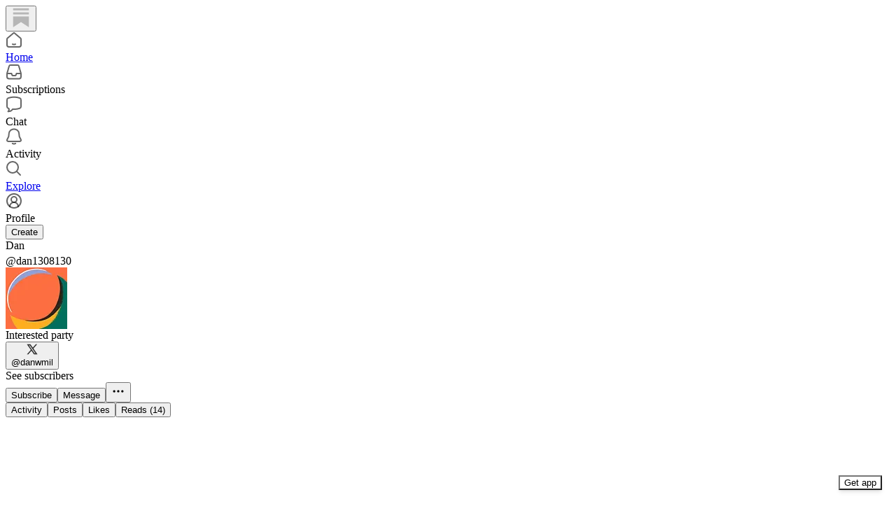

--- FILE ---
content_type: application/javascript
request_url: https://substackcdn.com/bundle/static/js/24732.4559a3e2.js
body_size: 5632
content:
"use strict";(self.webpackChunksubstack=self.webpackChunksubstack||[]).push([["24732"],{99070:function(e,t,a){a.d(t,{A:()=>A});var i=a(99851),s=a(69277),r=a(70408),n=a(4006),o=a(32485),l=a.n(o),d=a(69843),h=a.n(d),p=a(17402),c=a(68414),u=a(60235),y=a(77290),m=a(95931),g=a(46129),v=a(73164),_=a(84605),b=a(13505),T=a(86500),f=a(74894),k=a(17186),P=a(68349),D=a(35369),E=a(56458),w=a(39318),M=a(82776),Y=a(57324);let N="AudioPlayer.playbackRate",C={utm_source:Y.VU.twitter,utm_medium:Y.Jn.social,utm_campaign:Y._9.twitterEmbed};class S extends p.Component{shouldComponentUpdate(e){return this.props.currentPlaybackRate!==e.currentPlaybackRate||this.props.setPlaybackRate!==e.setPlaybackRate}render(){let{currentPlaybackRate:e,setPlaybackRate:t}=this.props;return(0,n.FD)("select",{className:"audio-player-playback-rate",dir:"rtl",onInput:e=>t(Number(e.target.value)),children:[(0,n.Y)("option",{value:"1",selected:1===e,children:"1x"}),(0,n.Y)("option",{value:"1.25",selected:1.25===e,children:"1.25x"}),(0,n.Y)("option",{value:"1.5",selected:1.5===e,children:"1.5x"}),(0,n.Y)("option",{value:"1.75",selected:1.75===e,children:"1.75x"}),(0,n.Y)("option",{value:"2",selected:2===e,children:"2x"})]})}}class A extends p.Component{componentDidMount(){var e;null===P.dO||void 0===P.dO||P.dO.on("play",this._onGlobalPlay),document.body&&(document.body.addEventListener("mousemove",this._onMouseMove,!1),document.body.addEventListener("touchmove",this._onTouchMove,{passive:!1})),window.addEventListener("mouseup",this._onDragEnd,!0),window.addEventListener("touchend",this._onDragEnd,!0),window.addEventListener("touchcancel",this._onDragEnd,!0),this.player&&(this.player.volume=1,this.player.playbackRate=this.state.playbackRate,this.player.addEventListener("canplay",this._onCanPlay),this.player.addEventListener("play",this._onPlay),this.player.addEventListener("pause",this._onPause),this.player.addEventListener("ended",this.onEnded),this.player.addEventListener("timeupdate",this._onTimeUpdate),this.player.addEventListener("ratechange",this._onRateChange),this.player.addEventListener("waiting",this._onWaiting),this.player.addEventListener("playing",this._onPlaying),this.player.addEventListener("seeked",this.onSeeked)),this.progressBar.current&&this.progressBar.current.addEventListener("touchstart",this._onTouchStart,{passive:!0}),this.onTimeUpdate();let t=null==(e=this.player)?void 0:e.duration;!this.props.onGetDuration||h()(t)||isNaN(Number(t))||this.props.onGetDuration(t),(0,P.NN)((0,w.dJ9)("/img/audio-player-pause.png",96))}componentWillUnmount(){this.lastTimeUpdate=null,null===P.dO||void 0===P.dO||P.dO.off("play",this._onGlobalPlay),document.body&&(document.body.removeEventListener("mousemove",this._onMouseMove,!1),document.body.removeEventListener("touchmove",this._onTouchMove,!1)),window.removeEventListener("mouseup",this._onDragEnd,!0),window.removeEventListener("touchend",this._onDragEnd,!0),window.removeEventListener("touchcancel",this._onDragEnd,!0),this.player&&(this.player.removeEventListener("canplay",this._onCanPlay),this.player.removeEventListener("play",this._onPlay),this.player.removeEventListener("pause",this._onPause),this.player.removeEventListener("ended",this.onEnded),this.player.removeEventListener("timeupdate",this._onTimeUpdate),this.player.removeEventListener("ratechange",this._onRateChange),this.player.removeEventListener("waiting",this._onWaiting),this.player.removeEventListener("playing",this._onPlaying)),this.progressBar.current&&this.progressBar.current.removeEventListener("touchstart",this._onTouchStart)}componentDidUpdate(e,t){if(this.state.playing||"number"!=typeof this.state.waiting||"number"==typeof t.waiting||this.track(T.qY.AUDIO_BUFFERING_STARTED),!this.state.playing||t.playing||this.state.waiting||"number"!=typeof t.waiting||this.track(T.qY.AUDIO_BUFFERING_COMPLETED,{buffering_duration:Date.now()-t.waiting}),this.state.playing&&Math.floor(this.state.currentTime)!==Math.floor(t.currentTime)&&Math.floor(this.state.currentTime)%5==0){var a;if(this.trackMedia(T.qY.MEDIA_PLAYBACK_CONTINUED),(null==(a=this.props.metricsPost)?void 0:a.id)&&this.state.duration&&!this.props.feature){let e=Math.min(Math.max(0,this.state.currentTime/this.state.duration),1);(0,b.AG)(this.props.metricsPost.id,"audio",e)}}if(!this.state.playing&&t.playing&&this.player&&this.player.ended&&(this.props.onFinishAudio&&this.props.onFinishAudio(),this.trackMedia(T.qY.MEDIA_PLAYBACK_COMPLETED)),this.props.updateOnEveryFrame&&this.state.playing&&!t.playing){let e=()=>{this.onTimeUpdate(),this.loopId=requestAnimationFrame(e)};this.loopId=requestAnimationFrame(e)}this.props.updateOnEveryFrame&&!this.state.playing&&t.playing&&(h()(this.loopId)||cancelAnimationFrame(this.loopId)),this.progressBar.current&&(this.progressBar.current.removeEventListener("touchstart",this._onTouchStart),this.progressBar.current.addEventListener("touchstart",this._onTouchStart,{passive:!0}))}onCanPlay(){this.props.onGetDuration&&this.player&&this.props.onGetDuration(this.player.duration),this.onTimeUpdate()}onPlay(){null===P.dO||void 0===P.dO||P.dO.emit("play",this),this.setState({playing:!0}),this.lastTimeUpdate=Date.now(),this.trackMedia(T.qY.MEDIA_PLAYBACK_STARTED)}onPause(){var e;this.lastTimeUpdate=null,this.setState({playing:!1,waiting:!1}),(null==(e=this.player)?void 0:e.ended)||this.trackMedia(T.qY.MEDIA_PLAYBACK_PAUSED)}onTimeUpdate(){if(!this.player||!isFinite(this.player.duration))return;if(this.player.currentTime>this.player.duration){this.player.currentTime=this.player.duration;return}let e=Date.now();if(this.state.playing&&null!==this.lastTimeUpdate){let t=(e-this.lastTimeUpdate)/1e3;t>0&&t<1&&(this._accumulatedDurationPlayed=(this._accumulatedDurationPlayed||0)+t,this._accumulatedDurationPlayed>=1&&(this.setState(e=>({durationPlayed:e.durationPlayed+this._accumulatedDurationPlayed})),this._accumulatedDurationPlayed=0))}this.lastTimeUpdate=e,this.state.duration!==this.player.duration||this.state.currentTime!==this.player.currentTime?(this.setState({duration:this.player.duration||this.props.duration,currentTime:this.player.currentTime,waiting:!1}),this.props.onTimeUpdate&&this.props.onTimeUpdate({duration:Math.max(this.state.duration||0,this.player.duration||this.props.duration||0),currentTime:this.player.currentTime})):this.setState({waiting:!1})}onRateChange(){this.player&&this.state.playbackRate!==this.player.playbackRate&&this.setState({playbackRate:this.player.playbackRate})}onWaiting(){this.lastTimeUpdate=null,this.setState({waiting:Date.now()})}onPlaying(){this.lastTimeUpdate=Date.now(),this.setState({playing:!0,waiting:!1})}onMouseDown(e){this.onDragStart(e.clientX)}onMouseMove(e){this.onDragMove(e.clientX)}onTouchStart(e){e.touches&&e.touches[0]&&this.onDragStart(e.touches[0].pageX)}onTouchMove(e){"number"==typeof this.state.dragTime&&e.preventDefault(),e.touches&&e.touches[0]&&this.onDragMove(e.touches[0].pageX)}onDragStart(e){"number"!=typeof this.state.dragTime&&this.setDragTime(e)}onDragMove(e){"number"==typeof this.state.dragTime&&this.setDragTime(e)}onDragEnd(){this.clearDragTime()}onGlobalPlay(e){if(this!==e&&this.player&&!this.player.paused){let t=e.player;t instanceof HTMLVideoElement&&t.muted||(this.track(T.qY.CLICKED_PAUSE_BUTTON,{implicit:!0,feature:this.props.feature}),this.player.pause())}}async togglePlayback(){let{iString:e}=this.context;if(this.player)if(this.player.paused){this.track(T.qY.CLICKED_PLAY_BUTTON,{feature:this.props.feature});try{await this.player.play()}catch(t){if("NotSupportedError"===t.name)alert(e("Failed to play this media: it may not be supported by this browser."));else throw t}}else this.track(T.qY.CLICKED_PAUSE_BUTTON,{feature:this.props.feature}),await this.player.pause()}skipBack(){if(this.player){let e=Math.max(0,this.state.currentTime-15);this.player.currentTime=e}}skipForward(){if(this.player){var e;let t=Math.min(null!=(e=this.state.duration)?e:0,this.state.currentTime+30);this.player.currentTime=t}}setDragTime(e){if(!this.props.src||!this.state.duration||!this.player||!this.progressBar.current||!document.body||!document.body.getBoundingClientRect)return;let t=document.body.getBoundingClientRect(),a=this.progressBar.current.getBoundingClientRect(),i=a.left-t.left,s=a.right,r=(Math.max(i,Math.min(s,e))-i)/(s-i)*this.state.duration;this.isDragTimeCloseToCurrentTime(r)&&(r=this.state.currentTime),this.setState({dragTime:r})}clearDragTime(){if("number"!=typeof this.state.dragTime)return;let e=this.state.dragTime;this.isDragTimeCloseToCurrentTime(e)?this.setState({dragTime:null}):(this.setState({currentTime:e,dragTime:null,lastDragClearedAt:performance.now()}),this.player&&(this.player.currentTime=e))}isDragTimeCloseToCurrentTime(e){let t;return!this.props.preventSnappingToCurrentTime&&"number"==typeof this.state.currentTime&&(t=!h()(this.state.duration)&&this.state.duration<10?0:!h()(this.state.duration)&&this.state.duration<30?3:5,Math.abs(this.state.currentTime-e)<t)}track(e){let t=arguments.length>1&&void 0!==arguments[1]?arguments[1]:{},a=this.props.metricsPost;a&&(0,T.u4)(e,Object.assign({post_id:a.id,publication_id:a.publication_id,is_podcast_free_preview:(0,E.XP)(a),current_time:this.state.currentTime?Math.floor(this.state.currentTime):0,duration:this.state.duration?Math.floor(this.state.duration):0,playback_rate:this.state.playbackRate},t))}trackMedia(e){var t,a,i,n,o;let{pub:l,mediaUpload:d,src:h,trackingProps:{feedItemTrackingParameters:p,surface:c,contentType:u,primaryEntityKey:y,primaryEntityType:m}={}}=this.props,{entityKey:g,entityType:v}=this.getEntityKeyAndType();(0,T.u4)(e,(0,r._)((0,s._)({},p),{media_type:"audio",video_upload_id:null!=(a=null==d?void 0:d.id)?a:"unknown",src_video_upload_id:d&&"src_media_upload_id"in d?d.src_media_upload_id:void 0,surface:c,content_type:u,primary_entity_key:String(null!=(i=null!=y?y:g)?i:"unknown"),primary_entity_type:null!=m?m:v,entity_key:String(g),entity_type:v,publication_id:null==l?void 0:l.id,display:"inline",muted:null==(t=this.player)?void 0:t.muted,captions_enabled:null,autoplay:!1,is_preview:!1,current_time:Math.floor(null!=(n=this.state.currentTime)?n:0),duration:Math.floor(null!=(o=this.state.duration)?o:0),duration_played:Math.floor(this.state.durationPlayed),duration_played_id:this.state.durationPlayedId,src:h}))}render(){let{addToPodcastLink:e,autoPlay:t,isFancy:a,isPaywalled:i,post:s,pub:r,render:o,showCTAs:l,skipPreloading:d,src:h}=this.props,{iString:p}=this.context;if(o){let{dragTime:e,duration:a,currentTime:s,playbackRate:r}=this.state,l="number"==typeof e?e:s;return(0,n.FD)(n.FK,{children:[o({isPaywalled:i,progress:a?("number"==typeof e?e:s)/a:0,currentTime:a?(0,M.secondsToHHMMSS)(l):"--:--",dragTime:"number"==typeof e?(0,M.secondsToHHMMSS)(e):null,duration:a,remainingTime:a?"-".concat((0,M.secondsToHHMMSS)(a-Math.min(l,a))):"--:--",isPlaying:this.state.playing,playbackRate:r,progressBarOnMouseDown:e=>{this.onMouseDown(e)},progressBarRef:this.progressBar,setPlaybackRate:e=>{this.setPlaybackRate(e)},skipBack:()=>{this.skipBack()},skipForward:()=>{this.skipForward()},togglePlayback:()=>{this.togglePlayback()}}),h&&!i&&(0,n.Y)("audio",{ref:this.assignPlayer,src:h,autoPlay:t,preload:d?"none":"auto",children:p("Audio playback is not supported on your browser. Please upgrade.")})]})}return a?this.renderFancy({src:h,autoPlay:t,pub:r,post:s,showCTAs:l}):this.renderOriginal({src:h,autoPlay:t,pub:r,addToPodcastLink:e})}renderFancy(e){var t,a;let{src:i,autoPlay:o,pub:l,post:d,showCTAs:h}=e,{iString:p}=this.context,c=(0,f.M$)(l,d);return(0,n.Y)(n.FK,{children:(0,n.Y)("div",{className:"audio-player-wrapper-fancy",children:(0,n.FD)("div",{className:"audio-player",children:[(0,n.Y)("div",{className:"audio-player-substack-logo audio-player-clickable",onClick:this.openEpisodePage,children:(0,n.Y)(v.A,{color:"#F8F8F8"})}),(0,n.Y)("div",{className:"audio-player-hero-image-container audio-player-clickable",onClick:this.openEpisodePage,children:c&&(0,n.Y)("img",{className:"audio-player-hero-image audio-player-clickable",src:(0,w.dJ9)(c,500,{height:500,crop:"fill"}),onClick:this.openEpisodePage})}),(0,n.Y)("div",{className:"audio-player-title audio-player-clickable",onClick:this.openEpisodePage,children:null!=(t=null==d?void 0:d.title)?t:""}),(0,n.Y)("div",{className:"audio-player-subtitle audio-player-clickable",onClick:this.openEpisodePage,children:null!=(a=null==d?void 0:d.subtitle)?a:""}),i&&(0,n.Y)("audio",{"data-testid":"audio-element",ref:this.assignPlayer,src:i,autoPlay:o,children:p("Audio playback is not supported on your browser. Please upgrade.")}),this.renderProgressFancy(this.props,this.state),this.renderButtonsFancy(this.props,this.state),h&&(0,n.FD)("div",{className:"btn-group",children:[(0,n.Y)(D.$n,{priority:"secondary",newTab:!0,onClick:this.openEpisodePage,children:p("View post")}),(0,n.Y)(D.$n,{priority:"primary",href:l?this.maybeAppendIframeVisitId((0,w.eV6)(l,(0,r._)((0,s._)({},C),{simple:!0,next:(0,w.wu9)(l,d)}))):void 0,newTab:!0,children:(0,M.getSubscribeText)(l)})]})]})})})}renderOriginal(e){let{src:t,autoPlay:a,pub:i,addToPodcastLink:s}=e,{iString:r}=this.context;return(0,n.FD)("div",{className:"audio-player-wrapper",children:[(0,n.FD)("div",{className:"audio-player",children:[t&&(0,n.Y)("audio",{ref:this.assignPlayer,src:t,autoPlay:a,children:r("Audio playback is not supported on your browser. Please upgrade.")}),this.renderButtons(this.props,this.state),this.renderProgress(this.props,this.state)]}),s&&i&&!i.hide_podcast_feed_link&&(0,n.Y)("div",{className:"audio-player-add-to-podcast-link",children:(0,n.Y)("a",{href:s,target:"_blank",rel:"noopener",children:r("Listen in podcast app")})})]})}renderButtonsFancy(e,t){let{playing:a,waiting:i}=t;return(0,n.FD)("div",{className:"audio-player-buttons",children:[(0,n.Y)("button",{className:"audio-player-backward","aria-pressed":"false",onClick:()=>this.skipBack(),children:(0,n.Y)(u.A,{className:"skip-icon"})}),(0,n.Y)("button",{className:l()("audio-player-play",{pause:"playing",waiting:i}),"aria-pressed":"false",onClick:()=>this.togglePlayback(),children:a?(0,n.Y)(m.A,{className:"playback-icon pause",fill:"#1C110B"}):(0,n.Y)(g.A,{className:"playback-icon play",fill:"#1C110B"})}),(0,n.Y)("button",{className:"audio-player-forward","aria-pressed":"false",onClick:()=>this.skipForward(),children:(0,n.Y)(y.A,{className:"skip-icon"})})]})}renderButtons(e,t){let{src:a,href:i,isStatic:s}=e,{playing:r,waiting:o,playbackRate:l}=t;return(0,n.FD)("div",{className:"audio-player-buttons",children:[(0,n.Y)("table",{className:"custom",children:(0,n.FD)("tr",{children:[(0,n.Y)("td",{className:"audio-player-buttons-spacing",children:"\xa0"}),(0,n.Y)("td",{className:"audio-player-backward",children:(0,n.Y)("a",{role:"button",className:"button",tabIndex:0,"aria-pressed":"false",href:i||"javascript:void(0)",onClick:()=>this.skipBack(),children:(0,n.Y)(u.A,{className:"skip-icon",fill:"#3c3c3c",height:30,isStatic:s})})}),(0,n.Y)("td",{className:"audio-player-play ".concat(r?"pause":""," ").concat(o?"waiting":""),children:(0,n.Y)("a",{className:"button",role:"button",tabIndex:0,"aria-pressed":"false",href:i||"javascript:void(0)",onClick:()=>this.togglePlayback(),children:(0,n.Y)("img",{src:(0,w.dJ9)(r?"/img/audio-player-pause.png":"/img/audio-player-play.png",96)})})}),(0,n.Y)("td",{className:"audio-player-forward",children:(0,n.Y)("a",{role:"button",className:"button",tabIndex:0,"aria-pressed":"false",href:i||"javascript:void(0)",onClick:()=>this.skipForward(),children:(0,n.Y)(y.A,{className:"skip-icon",fill:"#3c3c3c",height:30,isStatic:s})})}),(0,n.Y)("td",{className:"audio-player-buttons-spacing",children:"\xa0"})]})}),a&&(0,n.Y)(S,{currentPlaybackRate:l,setPlaybackRate:this.setPlaybackRate})]})}renderProgress(e,t){let{duration:a,currentTime:i,dragTime:s}=t;return(0,n.Y)("div",{className:"audio-player-progress",children:(0,n.Y)("table",{className:"custom",children:(0,n.FD)("tr",{children:[(0,n.Y)("td",{className:"audio-player-progress-past",children:a?(0,M.secondsToHHMMSS)(i):"--:--"}),(0,n.FD)("td",{ref:this.progressBar,className:"audio-player-progress-bar",onMouseDown:e=>this.onMouseDown(e),children:[(0,n.Y)("div",{className:"audio-player-progress-bar-track"}),(0,n.Y)("div",{className:"audio-player-progress-bar-filled",style:"width:".concat(a?100*("number"==typeof s?s:i)/a:0,"%")}),(0,n.Y)("div",{className:"audio-player-progress-bar-current",style:"left:".concat(a?100*i/a:0,"%")}),(0,n.Y)("div",{className:"audio-player-progress-bar-button",style:"left:".concat(a?100*("number"==typeof s?s:i)/a:0,"%")}),"number"==typeof s&&(0,n.Y)("div",{className:"audio-player-progress-bar-popup",style:"left:".concat(a?100*s/a:0,"%"),children:(0,M.secondsToHHMMSS)(s)})]}),(0,n.Y)("td",{className:"audio-player-progress-left",children:a?"-".concat((0,M.secondsToHHMMSS)(a-Math.min(i,a))):"--:--"})]})})})}renderProgressFancy(e,t){let{duration:a,currentTime:i,dragTime:s,lastDragClearedAt:r}=t,o="number"==typeof s,d=!!r&&performance.now()-r<50;return(0,n.FD)(n.FK,{children:[(0,n.Y)("div",{className:"audio-player-progress",children:(0,n.FD)("div",{ref:this.progressBar,className:"audio-player-progress-bar",onMouseDown:e=>this.onMouseDown(e),children:[(0,n.Y)("div",{className:"audio-player-progress-bar-track"}),(0,n.Y)("div",{className:"audio-player-progress-bar-filled",style:{width:"".concat(a?100*(o?s:i)/a:0,"%")}}),(0,n.Y)("div",{className:l()("audio-player-progress-bar-current",{"audio-player-progress-bar-current-placeholder":o,"audio-player-progress-bar-current-disable-animations":d}),style:"left:".concat(a?100*i/a:0,"%")}),o&&(0,n.Y)("div",{className:"audio-player-progress-bar-current audio-player-progress-bar-current-dragging",style:"left:".concat(a?100*s/a:0,"%")}),o&&(0,n.Y)("div",{className:"audio-player-progress-bar-popup",style:"left:".concat(a?100*s/a:0,"%"),children:(0,M.secondsToHHMMSS)(s)})]})}),(0,n.FD)("div",{className:"audio-player-time-wrapper",children:[(0,n.Y)("div",{className:"audio-player-progress-past",children:a?(0,M.secondsToHHMMSS)(i):"--:--"}),(0,n.Y)("div",{className:"audio-player-progress-left",children:a?"-".concat((0,M.secondsToHHMMSS)(a-Math.min(i,a))):"--:--"})]})]})}constructor(e,t){super(e,t),(0,i._)(this,"player",void 0),(0,i._)(this,"progressBar",(0,p.createRef)()),(0,i._)(this,"loopId",void 0),(0,i._)(this,"isShowingCaptionsElsewhere",!1),(0,i._)(this,"lastTimeUpdate",null),(0,i._)(this,"_accumulatedDurationPlayed",0),(0,i._)(this,"_onGlobalPlay",void 0),(0,i._)(this,"_onMouseMove",void 0),(0,i._)(this,"_onTouchStart",void 0),(0,i._)(this,"_onTouchMove",void 0),(0,i._)(this,"_onDragEnd",void 0),(0,i._)(this,"_onCanPlay",void 0),(0,i._)(this,"_onPlay",void 0),(0,i._)(this,"_onPause",void 0),(0,i._)(this,"_onTimeUpdate",void 0),(0,i._)(this,"_onRateChange",void 0),(0,i._)(this,"_onWaiting",void 0),(0,i._)(this,"_onPlaying",void 0),(0,i._)(this,"assignPlayer",e=>{this.player=e}),(0,i._)(this,"onEnded",()=>{this.lastTimeUpdate=null,this.setState({playing:!1,waiting:!1}),this.trackMedia(T.qY.MEDIA_PLAYBACK_PAUSED)}),(0,i._)(this,"onSeeked",()=>{this.lastTimeUpdate=Date.now(),this.trackMedia(T.qY.MEDIA_SEEKED)}),(0,i._)(this,"setPlaybackRate",e=>{this.state.playbackRate!==e&&(this.player&&(this.player.playbackRate=e),this.setState({playbackRate:e}),(0,k.X3)(N,e))}),(0,i._)(this,"getEntityKeyAndType",()=>{var e,t;let{trackingProps:a,metricsPost:i,post:s,mediaUpload:r}=this.props;if((null==a?void 0:a.entityKey)&&"unknown"!==a.entityKey)return{entityKey:a.entityKey,entityType:a.entityType};let n=null!=(t=null!=(e=null==i?void 0:i.id)?e:null==s?void 0:s.id)?t:r&&"post_id"in r?r.post_id:void 0;return n?{entityKey:String(n),entityType:"post"}:{entityKey:void 0,entityType:void 0}}),(0,i._)(this,"maybeAppendIframeVisitId",e=>{let t=(0,T.TM)(),a=t?t.id:null;return a&&(e=(0,w.oRR)(e,{src_iid:a})),e}),(0,i._)(this,"openEpisodePage",()=>{if(!this.props.post)return;let e=this.props.post.canonical_url;e=this.maybeAppendIframeVisitId(e),e=(0,w.oRR)(e,C),(0,P.V2)(e,{newTab:!0})}),this._onGlobalPlay=this.onGlobalPlay.bind(this),this._onMouseMove=this.onMouseMove.bind(this),this._onTouchStart=this.onTouchStart.bind(this),this._onTouchMove=this.onTouchMove.bind(this),this._onDragEnd=this.onDragEnd.bind(this),this._onCanPlay=this.onCanPlay.bind(this),this._onPlay=this.onPlay.bind(this),this._onPause=this.onPause.bind(this),this._onTimeUpdate=this.onTimeUpdate.bind(this),this._onRateChange=this.onRateChange.bind(this),this._onWaiting=this.onWaiting.bind(this),this._onPlaying=this.onPlaying.bind(this),this.state={playbackRate:e.playbackRate||(0,k.xm)(N,1),currentTime:0,waiting:!0,duration:e.duration||void 0,lastDragClearedAt:null,durationPlayed:0,durationPlayedId:(0,c.v4)()}}}(0,i._)(A,"contextType",_.OW)},68940:function(e,t,a){a.d(t,{u:()=>l});var i=a(4006),s=a(68349),r=a(81929),n=a(63136),o=a(89961);function l(e){var t,a;let l,{modifier:d,children:h,className:p}=e,c=(t=void 0===d?[]:Array.isArray(d)?d:[d],a=(0,s.cX)(),0===(l=t.map(e=>{switch(null==e?void 0:e.toLowerCase()){case"cmd":return a?"⌘":"Ctrl";case"shift":return a?"⇧":"Shift";case"alt":case"opt":return a?"⌥":"Alt";case"ctrl":return a?"⌃":"Ctrl";case"esc":return"Esc";case"left":return"←";case"right":return"→";case"up":return"↑";case"down":return"↓";default:return""}}).filter(Boolean)).length?"":l.join(""));return(0,i.Y)(r.vw,{priority:"secondary-outline",theme:"default",className:p,children:(0,i.FD)(n.EY,{as:"kbd",font:"text",weight:"regular",color:"secondary",className:o.A.kbd,children:[c,h]})})}}}]);

--- FILE ---
content_type: application/javascript
request_url: https://substackcdn.com/bundle/static/js/55262.bec6c476.js
body_size: 4078
content:
"use strict";(self.webpackChunksubstack=self.webpackChunksubstack||[]).push([["55262"],{42383:function(e,t,n){n.d(t,{A:()=>i});let i={customThemeHeader:"customThemeHeader-hnC_lZ",headerImageContainer:"headerImageContainer-RUy6uK",portraitImage:"portraitImage-IxD7Ka",fullWidthImageHeader:"fullWidthImageHeader-t5EqiB",fullWidthHeaderContent:"fullWidthHeaderContent-HjaASe",fullWidthHeaderSubtitle:"fullWidthHeaderSubtitle-VOunOK",titleAndImageContainer:"titleAndImageContainer-Eb9L9t",titleAndImageHeader:"titleAndImageHeader-IHm_Y5",noImage:"noImage-uj9DyC",image:"image-_uMo6d",thickRule:"thickRule-aN1kyk","portrait-image-container":"portrait-image-container-zwwsEI",portraitImageContainer:"portrait-image-container-zwwsEI","landscape-image-container":"landscape-image-container-QgDAqQ",landscapeImageContainer:"landscape-image-container-QgDAqQ",bylineWrapper:"bylineWrapper-AHoCt5",bylineContainer:"bylineContainer-TXwfpr",copy:"copy-WXqCFN",eagleStampContainer:"eagleStampContainer-UIFpMk",eagleStampImage:"eagleStampImage-EG5gS3",america250Logo:"america250Logo-Mg4J2n"}},20674:function(e,t,n){n.d(t,{D:()=>I});var i=n(69277),a=n(70408),l=n(4006),o=n(32485),r=n.n(o),s=n(17402),d=n(34615),u=n(38305),c=n(27437),p=n(84605),m=n(85478),h=n(24078),f=n(22057),g=n(76977),_=n(63136),v=n(16291),b=n(56262),w=n(39318),y=n(49807),C=n(82776),Y=n(96063);function I(e){let{variant:t,post:n,pub:o,relativeLinks:I=!1,hideMeta:A=!1,hideFaces:S=!1,showAudience:D=!1,renderBylines:E,className:H,avatarSize:T=36}=e,{getConfigFor:F}=(0,m.mJ)(),k=!!F("enable_author_pages"),{publishedBylines:N=[]}=n,O=N.map(e=>{if(!k)return e;let t=o.contributors.find(t=>t.user_id===e.id);return t?(0,a._)((0,i._)({},e),{name:t.name||e.name,bio:t.bio||e.bio,photo_url:t.photo_url||e.photo_url}):e}),P=o.bylines_enabled&&(0,C.getPrintedByline)(o,n),[L,x]=(0,s.useState)(!1),M=!S&&P&&o.byline_images_enabled&&O.some(e=>{let{photo_url:t}=e;return!!t});D||(D="page"!==n.type);let{iContext:W,language:U,iString:B}=(0,p.GO)(),R=e=>{let t=k?(0,w.cxh)({userId:e.id,pub:o}):null;return k&&!t?{href:void 0}:t?{href:t}:{href:(0,y.gYq)(e)}};return(0,l.FD)(g.pT,{className:r()("byline-wrapper",{[Y.A["byline-wrapper--swap-on-mobile"]]:"shows"===t},H),gap:12,alignItems:"center",children:[M&&(0,l.Y)(g.pT,{className:r()({[Y.A["byline-faces--swap-on-mobile"]]:"shows"===t}),children:(0,l.Y)(f.Z,{users:O,max:4,size:T,renderAvatar:e=>(0,l.Y)(h.tp,(0,a._)((0,i._)({},e),{noBase:I}))})}),(0,l.FD)(g.I1,{children:[P&&(E?E({publishedBylines:O,getLinkProps:R}):(0,l.FD)(_.EY.Meta,{color:"pub-primary-text",children:[(0,l.Y)(u.K,{array:O,limit:4,formatter:e=>(0,l.Y)(c.ProfileHoverCard,{disabled:k,subject:e,utmSource:"byline",trigger:(0,l.Y)(_.EY,(0,a._)((0,i._)({as:"a"},R(e)),{decoration:"hover-underline",children:e.name}))}),othersFormatter:e=>(0,l.Y)("span",{style:{cursor:"pointer"},onClick:()=>x(!0),children:e})}),(0,l.Y)(d.K,{isOpen:L,modalLabel:B("Authors"),faces:O,totalCount:O.length,onClose:()=>x(!1),utmSource:"post-bylines-modal"})]})),!A&&(0,l.FD)(g.pT,{gap:4,children:[(0,l.Y)(_.EY.Meta,{color:"pub-secondary-text",children:(0,v.A)(n.post_date).locale(U).format("MMM DD, YYYY")}),D&&(0,b.isPaidAudience)(n.audience)&&(0,l.FD)(_.EY.Meta,{color:"pub-secondary-text",children:["∙ ",W("postAudience","Paid")]})]})]})]})}},66665:function(e,t,n){n.d(t,{A:()=>C});var i=n(69277),a=n(70408),l=n(4006),o=n(75107),r=n(49436),s=n(17402),d=n(31793),u=n(63446),c=n(15894),p=n(32600),m=n(25006),h=n(46271),f=n(17306),g=n(12501),_=n(76977),v=n(39318),b=n(57324);let w="description-RcyL9U",y="isCollapsed-VgTQX_",C=e=>{var t,n;let{post:C}=e,Y=C.publishedBylines,{sectionId:I}=(0,p.C)(null!=(n=null==(t=Y[0])?void 0:t.id)?n:-1),A=(0,m.df)(),S=(0,h.Jd)(),{newsletters:D}=(0,d.E)(),E=D.topic.newsletters.map(e=>e.sectionId).includes(C.section_id),[H,T]=(0,s.useState)(!1),F=I||(E?C.section_id:null),[k,N]=(0,s.useState)(null),[O,P]=(0,s.useState)(null),{markdownProps:L}=(0,f.$)(k),{result:x,refetch:M}=(0,g.st)({pathname:"/api/v1/subscription",auto:!1}),{refetch:W}=(0,g.st)({pathname:"/api/v1/subscription/sections/email",auto:!1,method:"PATCH"}),U=async(e,t)=>{await W({json:{[e]:{setting:t?"individual":"disabled"}}})};if((0,s.useEffect)(()=>{if(F&&A){var e;let t=A.sections.find(e=>e.id===F);N((null==t||null==(e=t.custom_config)?void 0:e.short_description)||(null==t?void 0:t.description)||null),P((null==t?void 0:t.name)||null)}},[F,A]),(0,s.useEffect)(()=>{M()},[]),!F)return null;let B=!!I,R=(null==x?void 0:x.email_settings[F])==="individual",j=!!(null==S?void 0:S.subscription_id)||!!(null==S?void 0:S.is_free_subscribed),q=async()=>{if(F){if(!j&&A){var e;let t=null==(e=A.sections.find(e=>e.id===F))?void 0:e.slug;if(!t)return;let n=(0,v.eV6)(A,{addBase:!0,sectionSlug:t,next:(0,v.yRP)(window.location.href,{follow:!0}),utm_source:b.VU.followAuthorCta,utm_medium:b.Jn.web});window.location.href=n;return}await U(F,!R)}};return(0,l.FD)("div",{className:"container-Z8NWXZ",children:[(0,l.FD)(_.Ye,{alignItems:"start",className:"header-ih4JRy",justifyContent:"space-between",children:[B?(0,l.Y)(c.T,(0,a._)((0,i._)({},L),{className:"".concat(w," ").concat(H?"":y),preset:"d4-serif"})):(0,l.Y)(c.T,{className:"topicTitle-qCRICs",preset:"d4-serif-bold",children:O||"No description available."}),(0,l.Y)(u.v,{style:{padding:"0 4px"},variant:"tertiary",onClick:()=>T(!H),children:(0,l.Y)(o.A,{className:"chevron-EHp9xB",stroke:"red",style:{transform:H?"rotate(180deg)":"rotate(0deg)"}})})]}),!B&&(0,l.Y)(c.T,(0,a._)((0,i._)({},L),{className:"".concat(w," ").concat(H?"":y),preset:"d4-serif"})),(0,l.Y)(u.v,{size:"sm",variant:"tertiary",onClick:async()=>{await q(),await M()},children:(0,l.FD)(_.Ye,{alignItems:"center",gap:8,children:[R?"FOLLOWED":"FOLLOW ".concat(B?"COLUMN":"TOPIC")," ",(0,l.Y)(r.A,{className:"bellIcon-Q6Vwqc"})]})})]})}},46360:function(e,t,n){n.d(t,{L:()=>m});var i=n(4006),a=n(32485),l=n.n(a),o=n(99927),r=n(61755),s=n(18835),d=n(85478),u=n(76977),c=n(82776),p=n(74213);let m=e=>{var t;let{post:n,pub:a,user:m,autoPlayVoiceOver:h,variant:f}=e,{getConfigFor:g}=(0,d.mJ)(),_=n.has_voiceover||!!n.voiceoverUpload,v="newsletter-post"===f&&(0,c.showCommentsOnPost)({publication:a,post:n}),b="newsletter-post"===f&&a.community_enabled,w="newsletter-post"===f,y=!!(null==m?void 0:m.is_contributor),C="newsletter-post"===f&&!!g("show_open_post_as_pdf_button");return v||b||w||y?(0,i.FD)(u.pT,{className:l()(p.A.postUFI,{[p.A.hasVoiceover||""]:_}),gap:24,justifyContent:"end",children:[_&&(0,i.Y)(s.A,{autoPlay:h,duration:null==(t=n.voiceoverUpload)?void 0:t.duration,href:n.canonical_url,isPaywalled:!(null==m?void 0:m.is_subscribed),mediaUploadId:n.voiceover_upload_id,post:n,pub:a,user:m}),(0,i.FD)(u.Ye,{alignItems:"center",gap:16,children:[v&&(0,i.Y)(r.qS,{post:n,pub:a,size:"large"}),b&&(0,i.Y)(r.ct,{post:n,pub:a,size:"large",user:m}),w&&(0,i.Y)(r.wu,{post:n,pub:a,user:m}),C&&(0,i.Y)(o.V,{post:n,pub:a,user:m}),y&&(0,i.Y)(r.xn,{className:p.A.editButtonContainer,context:"post-page",post:n,pub:a,user:m})]})]}):null}},32600:function(e,t,n){n.d(t,{C:()=>d});var i=n(17402),a=n(25006),l=n(46271),o=n(12501),r=n(39318),s=n(57324);let d=e=>{var t;let[n,d]=(0,i.useState)(!1),[u,c]=(0,i.useState)(!1),[p,m]=(0,i.useState)(!0),[h,f]=(0,i.useState)(!1),g=(0,a.df)(),_=(0,l.Jd)(),v=null!=(t=null==g?void 0:g.authorPagesInfo)?t:[],b=null==v?void 0:v.find(t=>t.user_id===e),w=(null==b?void 0:b.primary_section_id)===0||null==b?void 0:b.primary_section_id,y=!!(null==_?void 0:_.subscription_id)||!!(null==_?void 0:_.is_free_subscribed),{result:C,refetch:Y}=(0,o.st)({pathname:"/api/v1/subscription",auto:!1}),{refetch:I}=(0,o.st)({pathname:"/api/v1/subscription/sections/email",auto:!1,method:"PATCH",cacheTtl:6e4});(0,i.useEffect)(()=>{(async()=>{m(!0);try{f(!!w);let t=await Y(),n=new URLSearchParams(window.location.search),i="true"===n.get("follow");if(n.has("follow")){n.delete("follow");let e=n.toString()?"".concat(window.location.pathname,"?").concat(n.toString()):window.location.pathname;window.history.replaceState({},"",e)}if(i&&w&&y&&!(t instanceof Error)){var e;(null==t||null==(e=t.email_settings)?void 0:e[w])!=="individual"&&(await I({json:{[w]:{setting:"individual"}}}),d(!0))}}finally{m(!1)}})()},[e,g]),(0,i.useEffect)(()=>{c(y)},[y]),(0,i.useEffect)(()=>{(null==C?void 0:C.email_settings)&&w&&(d("individual"===C.email_settings[w]),c(y))},[C,w,y]);let A=async()=>{if(!w)return;if(!y&&g){var e;let t=null==(e=g.sections.find(e=>e.id===w))?void 0:e.slug,n=(0,r.eV6)(g,{addBase:!0,sectionSlug:t,next:(0,r.yRP)(window.location.href,{follow:!0}),utm_source:s.VU.followAuthorCta,utm_medium:s.Jn.web});window.location.href=n;return}let t=!n;await I({json:{[w]:{setting:t?"individual":"disabled"}}}),d(t)};return{isSubscribedToAuthor:n,isSubscribedToPub:u,isLoading:p,hasSection:h,toggleSubscription:A,sectionId:w,currentUserSubscriptions:C}}},53293:function(e,t,n){n.d(t,{T:()=>l}),n(4006);var i=n(17402);n(4016);let a=(0,i.createContext)({theme:null,setTheme:()=>void 0}),l=()=>(0,i.useContext)(a)},39598:function(e,t,n){n.d(t,{B:()=>m});var i=n(79785),a=n(4006),l=n(48309),o=n(84605),r=n(86500),s=n(35369),d=n(16993),u=n(57820);function c(){let e=(0,i._)(["Generating ","..."]);return c=function(){return e},e}function p(){let e=(0,i._)(["Shareable ",""]);return p=function(){return e},e}function m(e){let{isOpen:t,onClose:n,isGenerating:i,finishedGram:m,noun:h,postId:f,onDownload:g}=e,{iString:_,iTemplate:v}=(0,o.GO)();return(0,a.FD)(d.aF,{isOpen:t,onClose:n,children:[(0,a.Y)(d.rQ,{title:v(i?c():p(),h),showClose:!0,showDivider:!0,onClose:n}),(0,a.Y)(d.cw,{children:m?(0,a.Y)("video",{src:m.cdn_url,style:{borderRadius:12},controls:!0,download:!0,width:400}):(0,a.Y)(u.y$,{alignItems:"center",justifyContent:"center",minHeight:220})}),m&&(0,a.Y)(d.jl,{direction:"column",primaryButton:(0,a.Y)(s.$n,{priority:"primary",leading:(0,a.Y)(l.A,{size:20}),onClick:()=>{(0,r.u4)(r.qY.AUDIOGRAM_DOWNLOAD_CLICKED,{post_id:f,audiogram_id:null==m?void 0:m.id,media_upload_id:null==m?void 0:m.media_upload_id}),g(m.cdn_url)},children:_("Download")})})]})}},17306:function(e,t,n){n.d(t,{$:()=>a});var i=n(17402);let a=e=>{let[t,a]=(0,i.useState)();return(0,i.useEffect)(()=>{"string"==typeof e&&n.e("68868").then(n.bind(n,36815)).then(t=>{let{micromark:n}=t;a(n(e))})},[e]),{markdownProps:"string"==typeof e?{dangerouslySetInnerHTML:{__html:null!=t?t:e.replace(/\*\*(.*?)\*\*/g,"$1").replace(/__(.*?)__/g,"$1").replace(/\*(.*?)\*/g,"$1").replace(/_(.*?)_/g,"$1")},style:{opacity:+!!t}}:{children:e}}}},57568:function(e,t,n){n.d(t,{f:()=>a});var i=n(17988);let a=()=>({isPrint:(0,i.useMediaQuery)({query:"print"})})}}]);